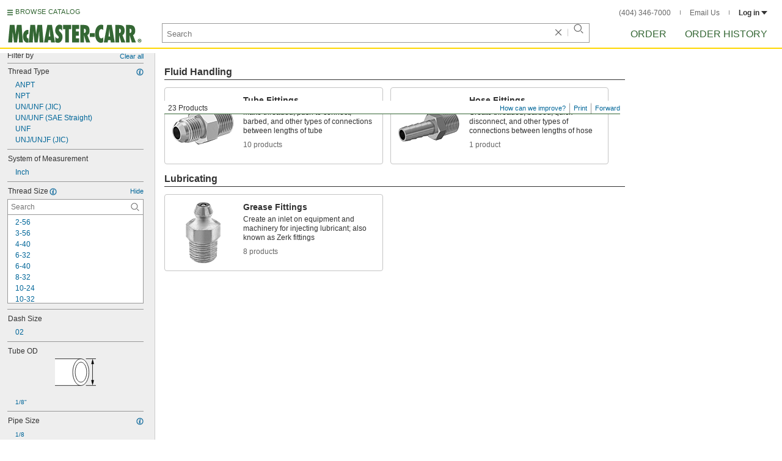

--- FILE ---
content_type: image/svg+xml
request_url: https://www.mcmaster.com/prerenderstable/mvPRE/Contents/BOSS1/1744693200000/34d52417-30bf-4254-a898-2d9f10f55cc7/4691039861527.svg
body_size: 290
content:
<?xml version="1.0" encoding="iso-8859-1"?>
<!-- Generator: Adobe Illustrator 28.1.0, SVG Export Plug-In . SVG Version: 6.00 Build 0)  -->
<svg version="1.1" id="image_1_" xmlns="http://www.w3.org/2000/svg" xmlns:xlink="http://www.w3.org/1999/xlink" x="0px" y="0px"
	 width="51.8761px" height="50.0279px" viewBox="0 0 51.8761 50.0279" enable-background="new 0 0 51.8761 50.0279"
	 xml:space="preserve">
<polyline fill="#FFFFFF" stroke="#000000" stroke-width="0.8" stroke-miterlimit="10" points="0,40.9925 9.9232,40.9925 
	12.8979,48.9396 16.5999,40.9925 19.5747,48.9396 23.2571,40.9925 26.2319,48.9396 30.2687,41.0322 33.2435,48.9794 
	36.8328,41.0322 41.8587,40.9925 51.4761,31.5684 51.4761,17.9695 41.8587,8.9833 34.8895,9.1646 31.3002,1.2174 28.3254,9.1646 
	24.5096,1.0361 21.5348,8.9833 17.8524,1.0361 14.8776,8.9833 11.1757,1.0361 8.2009,8.9833 0,8.9833 "/>
</svg>


--- FILE ---
content_type: image/svg+xml
request_url: https://www.mcmaster.com/prerenderstable/mvPRE/Contents/BOSS1/1744693200000/d134c47b-04a6-4476-923c-c2a4ec975078/9182467472455.svg
body_size: 1117
content:
<?xml version="1.0" encoding="iso-8859-1"?>
<!-- Generator: Adobe Illustrator 28.1.0, SVG Export Plug-In . SVG Version: 6.00 Build 0)  -->
<svg version="1.1" id="image_1_" xmlns="http://www.w3.org/2000/svg" xmlns:xlink="http://www.w3.org/1999/xlink" x="0px" y="0px"
	 width="56.5763px" height="56.1495px" viewBox="0 0 56.5763 56.1495" enable-background="new 0 0 56.5763 56.1495"
	 xml:space="preserve">
<polyline fill="#FFFFFF" points="9.7366,0.2808 0.4922,0.2808 0.4922,34.0725 1.7384,35.9755 13.1557,6.2417 "/>
<path fill="#FFFFFF" stroke="#000000" stroke-width="0.6" stroke-miterlimit="10" d="M0.4922,35.4469l8.2537,5.0891
	c0,0,3.4706,1.9147,5.9906,1.2669c0.1073-0.0276,0.2127-0.0592,0.3162-0.0964l4.4208,2.9908l1.3002,0.5848l7.9323,6.8267
	l7.4764,3.7062l3.9666-1.9509c0,0,13.4349-6.2409,15.8638-24.6409l0.2604-5.0714l-1.4959-3.8359c0,0-3.835-5.4615-7.0213-7.6719
	l-6.8925-2.6005l-5.1363,2.2752l-0.9101-0.9097l-3.1204-2.5362l-3.2512-1.2354h-0.5848c0,0-2.4708-1.7554-4.3564-2.1455
	L9.6561,0.2808"/>
<path fill="none" stroke="#000000" stroke-width="0.6" stroke-miterlimit="10" d="M0.4922,35.6131l7.9842,4.9229
	c0,0,3.4706,1.9147,5.9906,1.2669c0.1073-0.0276,0.2127-0.0592,0.3162-0.0964l4.4208,2.9908l1.3003,0.5848l7.9323,6.8267
	l7.4759,3.7062l3.9666-1.9509c0,0,13.436-6.2409,15.8648-24.6409l0.2595-5.0714l-1.4958-3.8359c0,0-3.835-5.4615-7.0213-7.6719
	l-6.8916-2.6005l-5.1362,2.2752l-0.9102-0.9097l-3.1214-2.5362l-3.2507-1.2354h-0.5849c0,0-2.4708-1.7554-4.3563-2.1455
	L9.3865,0.2808"/>
<path fill="none" stroke="#000000" stroke-width="0.6" stroke-miterlimit="10" d="M35.4584,12.3187
	c0,0-6.6225,3.5111-10.0035,7.5422l-0.9101,1.3651c0,0-5.3962,9.2322-5.3962,21.1303v1.4958l1.3556,1.43"/>
<path fill="none" stroke="#000000" stroke-width="0.6" stroke-miterlimit="10" d="M27.2756,7.6375c0,0-10.728,3.7715-13.3935,8.3874
	L13.232,16.935c0,0-5.2011,10.5335-4.0959,19.6353l0.9101,0.9102l4.737,4.2261"/>
<path fill="none" stroke="#000000" stroke-width="0.6" stroke-miterlimit="10" d="M16.3167,2.8145c0,0-9.9958,0.5372-15.443,10.3712
	c0,0-0.243,0.4482-0.6003,1.2386"/>
<path fill="none" stroke="#000000" stroke-width="0.6" stroke-miterlimit="10" d="M34.7477,11.6084
	c0,0-8.0568-3.0604-16.0541,9.2927c0,0-9.1625,14.428,0.4551,23.5357"/>
<path fill="none" stroke="#000000" stroke-width="0.6" stroke-miterlimit="10" d="M46.6553,12.3301
	c0,0-7.1568,9.1563-15.4784,11.4315c0,0-2.4388,18.3676-6.8271,22.7559c0,0,7.9815,5.7162,11.5627,9.2975"/>
<line fill="none" stroke="#000000" stroke-width="0.6" stroke-miterlimit="10" x1="24.3498" y1="46.5175" x2="19.1487" y2="43.852"/>
<line fill="none" stroke="#000000" stroke-width="0.6" stroke-miterlimit="10" x1="31.1769" y1="23.7616" x2="24.5449" y2="21.2259"/>
<path fill="none" stroke="#000000" stroke-width="0.6" stroke-miterlimit="10" d="M50.8032,39.1355
	c-4.9579,8.8033-12.9542,13.6973-17.8605,10.9346c-4.9064-2.7646-4.8658-12.1404,0.0925-20.9428
	c4.9588-8.802,12.956-13.6968,17.8643-10.9326C55.804,20.9579,55.7629,30.334,50.8032,39.1355z"/>
<path fill="none" stroke="#000000" stroke-width="0.6" stroke-miterlimit="10" d="M48.6139,17.5908
	c4.3139,3.1581,4.9921,12.1276,0.2356,20.5679c-4.6383,8.2358-11.7598,13.0505-16.6986,11.3743"/>
<path fill="none" stroke="#000000" stroke-width="0.6" stroke-miterlimit="10" d="M47.2649,17.4544
	c3.3256,3.7119,4.0162,11.9448-0.3692,19.7274c-4.2682,7.5784-10.6131,12.2596-15.4746,11.6539"/>
<path fill="none" stroke="#000000" stroke-width="0.6" stroke-miterlimit="10" d="M45.9723,17.6399
	c2.6091,4.0111,3.0574,11.3109-1.0303,18.565c-3.9429,7.0013-9.6343,11.5213-14.3384,11.6921"/>
</svg>


--- FILE ---
content_type: image/svg+xml
request_url: https://www.mcmaster.com/prerenderstable/mvPRE/Contents/BOSS1/1744693200000/41feecca-b1ab-4971-9f46-076843e6c7f6/4789941413286.svg
body_size: 514
content:
<?xml version="1.0" encoding="iso-8859-1"?>
<!-- Generator: Adobe Illustrator 27.9.1, SVG Export Plug-In . SVG Version: 6.00 Build 0)  -->
<svg version="1.1" id="image" xmlns="http://www.w3.org/2000/svg" xmlns:xlink="http://www.w3.org/1999/xlink" x="0px" y="0px"
	 width="56.7625px" height="44.2691px" viewBox="0 0 56.7625 44.2691" enable-background="new 0 0 56.7625 44.2691"
	 xml:space="preserve">
<path fill="#999999" stroke="#000000" stroke-width="0.8" stroke-miterlimit="10" d="M0.4315,40.9884c0,0,5.9851,0,5.7856,0
	c0,0,0.7315,2.128,2.8596,2.66l44.4228-0.4655c0,0,2.5935-0.0665,2.8596-3.9236V4.7896c-0.266-3.8571-2.8596-3.9236-2.8596-3.9236
	L9.0766,0.4005c-2.128,0.532-2.8596,2.66-2.8596,2.66c0.1995,0-5.7856,0-5.7856,0V40.9884z"/>
<polyline fill="#FFFFFF" stroke="#000000" stroke-width="0.8" stroke-linejoin="round" stroke-miterlimit="10" points="
	56.4,34.7666 53.3577,41.2867 50.9102,34.9579 47.8719,41.2867 45.4245,34.9579 45.42,34.9579 42.467,41.2867 40.0195,34.9579 
	40.0224,34.9579 37.0694,41.2867 35.9738,38.4535 35.6029,38.158 26.1451,38.158 16.2136,30.7519 0.4255,30.7519 0.4255,13.4414 
	16.2136,13.4414 26.1451,6.0353 37.3663,6.0353 37.5261,5.6219 38.4864,3.1388 41.4394,9.4676 41.4365,9.4676 43.8839,3.1388 
	46.837,9.4676 46.8414,9.4676 49.2889,3.1388 52.2419,9.4676 54.7117,3.2646 56.3844,6.8495 "/>
<path fill="none" stroke="#000000" stroke-width="0.8" stroke-miterlimit="10" d="M0.4,41.2086c0,0,5.9851,0,5.7856,0
	c0,0,0.7315,2.128,2.8596,2.66l44.4228-0.4655c0,0,2.5935-0.0665,2.8596-3.9236V5.0098c-0.266-3.8571-2.8596-3.9236-2.8596-3.9236
	L9.0452,0.6207c-2.128,0.532-2.8596,2.66-2.8596,2.66c0.1995,0-5.7856,0-5.7856,0V41.2086z"/>
</svg>


--- FILE ---
content_type: image/svg+xml
request_url: https://www.mcmaster.com/prerenderstable/mvPRE/Contents/BOSS1/1763964000000/798dbedb-094e-4048-8eb8-5b14f6a6264f/6152642476811.svg
body_size: 377
content:
<?xml version="1.0" encoding="iso-8859-1"?>
<!-- Generator: Adobe Illustrator 28.7.9, SVG Export Plug-In . SVG Version: 9.03 Build 56881)  -->
<svg version="1.1" id="image_1_" xmlns="http://www.w3.org/2000/svg" xmlns:xlink="http://www.w3.org/1999/xlink" x="0px" y="0px"
	 width="56.3286px" height="45.3736px" viewBox="0 0 56.3286 45.3736" enable-background="new 0 0 56.3286 45.3736"
	 xml:space="preserve">
<path fill="#FFFFFF" stroke="#000000" stroke-width="0.8" d="M-0.0714,29.6332c13.6786,6.1154,35.0387,13.1424,44.6822,15.1809
	c9.6435,2.0385,16.2365-24.0696,6.593-26.3432S14.9819,7.6514-0.0714,0.36"/>
<path fill="#FFFFFF" stroke="#000000" stroke-width="0.8" d="M41.4046,30.16c2.4305-8.781,7.1644-12.3543,9.7992-11.6891
	c9.6435,2.2737,2.9546,28.7919-6.593,26.3432C41.8595,44.1085,38.9741,38.941,41.4046,30.16z"/>
<path fill="#FFFFFF" stroke="#000000" stroke-width="0.8" d="M44.1052,30.9858c1.75-6.3224,5.1584-8.8952,7.0554-8.4162
	c2.839,0.7623,3.2347,5.9197,1.8965,10.7902c-1.2595,4.5843-4.4359,8.7887-6.6434,8.1769
	C44.443,40.9906,42.3552,37.3082,44.1052,30.9858z"/>
</svg>
